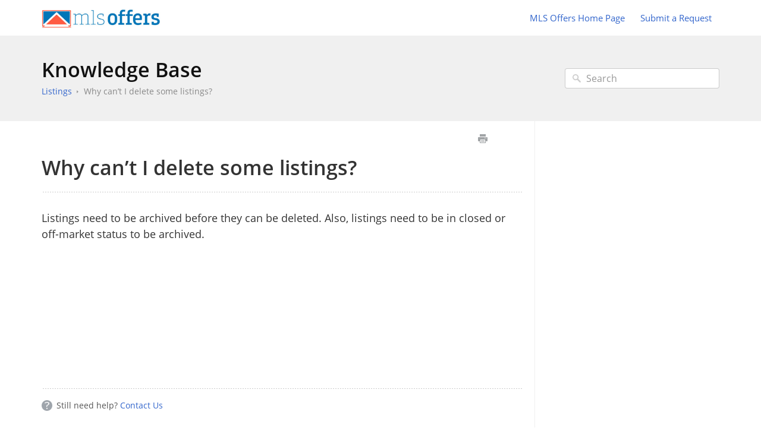

--- FILE ---
content_type: text/html; charset=UTF-8
request_url: https://mlsoffers.helpdocsite.com/listings/why-cant-i-delete-some-listings
body_size: 16574
content:



<!DOCTYPE html>
<html class="no-js" prefix="og: https://ogp.me/ns#">
  <head>
    <meta charset="utf-8">
    <meta http-equiv="X-UA-Compatible" content="IE=edge,chrome=1">
    <title>Why can’t I delete some listings? - MLS Offers FAQs</title>
    <meta name="viewport" content="width=device-width, initial-scale=1">
    <meta http-equiv="Content-Language" content="en">
    <meta property="og:site_name" content="MLS Offers FAQs">

    

    
      <link rel="canonical" href="//mlsoffers.helpdocsite.com/listings/why-cant-i-delete-some-listings">
    

    
    
    <meta name="description" content="Answers to frequently asked questions (FAQs) by users of MLS Offers." />
    

    
    <link rel=apple-touch-icon-precomposed href="https://tw-desk-files.teamwork.com/i/347522/doctouchicon/226739.20161010195246501.226739.20161010195246501B5ntD.png">
    

    
    <link rel="shortcut icon" type="image/png" href="https://tw-desk-files.teamwork.com/i/347522/docfavicon/226739.20161010195237462.226739.20161010195237462XDM4C.png">
    

    <base href="https://mlsoffers.helpdocsite.com/" />

    
    <link rel="stylesheet" href="//mlsoffers.helpdocsite.com/public/css/plugins/photoswipe/photoswipe.css"> 
    
    <link rel="stylesheet" href="//mlsoffers.helpdocsite.com/public/css/plugins/photoswipe/default-skin/default-skin.css"> 


    <link rel="stylesheet" href="//mlsoffers.helpdocsite.com/public/css/styles.css" media="screen, handheld">
    <link rel="stylesheet" href="//mlsoffers.helpdocsite.com/public/css/print.css" media="print">
    <link rel="stylesheet" href="//mlsoffers.helpdocsite.com/css/appearance/1582857794.css" media="screen, handheld" />

    

    
    <script src="//mlsoffers.helpdocsite.com/public/js/vendor/modernizr-2.6.2-respond-1.1.0.min.js"></script>


		
		
		<script src="//mlsoffers.helpdocsite.com/public/js/plugins/photoswipe/photoswipe.js"></script> 
		
		<script src="//mlsoffers.helpdocsite.com/public/js/plugins/photoswipe/photoswipe-ui-default.js"></script>

    <script src="//mlsoffers.helpdocsite.com/public/js/vendor/jquery-1.11.1.min.js"></script>
    <script src="//mlsoffers.helpdocsite.com/public/js/vendor/bootstrap.min.js"></script>
    <script src="//mlsoffers.helpdocsite.com/public/js/plugins.js?v=20260110T091628Z"></script>
    <script src="//mlsoffers.helpdocsite.com/public/js/main.js?v=20260110T091628Z"></script>

    

    

    
    <script type="application/ld+json">{
  "@context": "https://schema.org",
  "@type": "WebSite",
  "name": "MLS Offers FAQs",
  "description": "Answers to frequently asked questions (FAQs) by users of MLS Offers.",
  "url": "//mlsoffers.helpdocsite.com",
  "publisher": {
    "@type": "Organization",
    "name": "MLS Offers FAQs",
    "url": "http://mlsoffers.com",
    "logo": {
      "@type": "ImageObject",
      "url": "https://tw-desk-files.teamwork.com/i/347522/doclogo/226739.20161010180738055.226739.20161010180738055iO6Ki.png"
    }
  },
  "potentialAction": {
    "@type": "SearchAction",
    "target": "//mlsoffers.helpdocsite.com/search?q={search_term_string}",
    "query-input": "required name=search_term_string"
  },
  "inLanguage": "en"
}</script>
    
      <script type="application/ld+json">{
  "@context": "https://schema.org",
  "@type": "Article",
  "name": "Why can’t I delete some listings?",
  "url": "//mlsoffers.helpdocsite.com/listings/why-cant-i-delete-some-listings",
  "dateCreated": "2016-10-11T05:34:17Z",
  "dateModified": "2017-01-04T18:59:06Z",
  "publisher": {
    "@type": "Organization",
    "name": "MLS Offers FAQs",
    "url": "http://mlsoffers.com",
    "logo": {
      "@type": "ImageObject",
      "url": "https://tw-desk-files.teamwork.com/i/347522/doclogo/226739.20161010180738055.226739.20161010180738055iO6Ki.png"
    }
  },
  "mainEntityOfPage": {
    "@type": "WebPage",
    "@id": "//mlsoffers.helpdocsite.com/listings/why-cant-i-delete-some-listings"
  },
  "inLanguage": "en"
}</script>
      <script type="application/ld+json">{
  "@context": "https://schema.org",
  "@type": "BreadcrumbList",
  "itemListElement": [
    {
      "@type": "ListItem",
      "position": 1,
      "name": "MLS Offers FAQs",
      "item": "//mlsoffers.helpdocsite.com"
    }
  ]
}</script>
    
  </head>
  <body>
    
      
          <div class="site--wrap">
    <header class="site--header custom-site-header-color">
      <div class="container">
        <a href="//mlsoffers.helpdocsite.com" class="brand-logo">
          
            <img src="https://tw-desk-files.teamwork.com/i/347522/doclogo/226739.20161010180738055.226739.20161010180738055iO6Ki.png" alt="MLS Offers FAQs">
          
        </a>

        <a href="#" class="menu-toggle visible-xs" tabindex="1">
          <span class="text-hide">Menu</span>
          <span class="menu-lines">
            <span></span>
            <span></span>
            <span></span>
          </span>
        </a>

        <nav class="header--nav">
          <ul>
            
              <li><a href="http://mlsoffers.com">MLS Offers Home Page</a></li>
            
            
              <li><a href="#" data-toggle="modal" data-target="#contact-form">Submit a Request</a></li>
            
          </ul>
        </nav>

      </div>
    </header>
    <section class="site--main">
      

      
        
    




<div class="search--row search-inner">
	<div class="container">

		<div class="row-content">
			<h1 class="row-title"><a href="//mlsoffers.helpdocsite.com">Knowledge Base</a></h1>
			<ul class="history-path">
				

				
					<li><a href="//mlsoffers.helpdocsite.com/listings">Listings</a></li>
				

				
					<li><a href="//mlsoffers.helpdocsite.com/listings/why-cant-i-delete-some-listings">Why can’t I delete some listings?</a></li>
				
			</ul>
		</div>
        <form action="//mlsoffers.helpdocsite.com/search" method="GET" class="search-form">
            <input type="text" placeholder="Search" class="search_input" name="query" value="">
            <input type="button" value="Search" class="search_submit">
		</form>
	</div>
</div>





    <div class="container content-main">
    <section class="article--structure">
        <section class="left-content">
            
                <div class="article-controls">
                    <iframe src="https://mlsoffers.teamwork.com/desk/v1/helpdocs/articles/2852/edit" style="width: 50px;
    height: 20px;
    border: none;
    float: right;
    margin-top: 5px;"></iframe>
                    <ul class="controls">
                        <li>
                            <button type="button" class="btn-print" onclick="window.print();" title="Print this article">Print</button>
                        </li>
                    </ul>
                </div>
                <header class="article-header">
                    <h2 class="header-title">Why can’t I delete some listings?</h2>
                    
                </header>
            
            <section class="article-body">
                <article>
                    Listings need to be archived&nbsp;before they can be deleted. Also, listings need to be in closed or off-market status to be archived.&nbsp;
                </article>
            </section>
            
                <footer class="article-footer">
                    
                    
                        <p>
                            <span class="help">Still need help? <a href="#" data-toggle="modal" data-target="#contact-form">Contact Us</a></span>
                        </p>
                    
                    

                </footer>
            
        </section>
        
            <aside class="right-sidebar related-articles">
                

                

            </aside>
        
    </section>
</div>


		
		
<div class="pswp" tabindex="-1" role="dialog" aria-hidden="true">

    
    <div class="pswp__bg"></div>

    
    <div class="pswp__scroll-wrap">

        
        <div class="pswp__container">
            <div class="pswp__item"></div>
            <div class="pswp__item"></div>
            <div class="pswp__item"></div>
        </div>

        
        <div class="pswp__ui pswp__ui--hidden">

            <div class="pswp__top-bar">

                

                <div class="pswp__counter"></div>

                <button class="pswp__button pswp__button--close" title="Close (Esc)"></button>

                <button class="pswp__button pswp__button--share" title="Share"></button>

                <button class="pswp__button pswp__button--fs" title="Toggle fullscreen"></button>

                <button class="pswp__button pswp__button--zoom" title="Zoom in/out"></button>

                
                
                <div class="pswp__preloader">
                    <div class="pswp__preloader__icn">
                      <div class="pswp__preloader__cut">
                        <div class="pswp__preloader__donut"></div>
                      </div>
                    </div>
                </div>
            </div>

            <div class="pswp__share-modal pswp__share-modal--hidden pswp__single-tap">
                <div class="pswp__share-tooltip"></div> 
            </div>

            <button class="pswp__button pswp__button--arrow--left" title="Previous (arrow left)">
            </button>

            <button class="pswp__button pswp__button--arrow--right" title="Next (arrow right)">
            </button>

            <div class="pswp__caption">
                <div class="pswp__caption__center"></div>
            </div>

        </div>

    </div>

</div>
		
						
					</section>
					<footer class="site--footer">
					<div class="container">
						<p class="copyrights"></p>
					</div>
				</footer>
				</div>
				<div class="modal fade" id="contact-form" tabindex="-1" role="dialog" aria-labelledby="contact-form-header" aria-hidden="true">
    <div class="modal-dialog">
        <form action="//mlsoffers.helpdocsite.com" method="POST" id="contactForm" enctype="multipart/form-data" onsubmit="checkValidUser();">
            <input type="hidden" name="timer" value="0" id="ft" />
            <div class="modal-content">
              <div class="modal-header">
                <button type="button" class="close" data-dismiss="modal" aria-label="Close"><span aria-hidden="true">&times;</span></button>
                <h4 class="modal-title" id="contact-form-header">Get in Touch</h4>
            </div>
            <div class="modal-body">
                <input type="hidden" name="articleId" value="2852" />
                <div class="form-group">
                    <div class="col-labels">
                    <span class="in_label">Your Name</span>
                    </div>

                    <div class="col-inputs">
                        <div class="form-group">
                            <input type="text" class="form-control" name="name" required="true" id="contact-form-name" />
                        </div>
                    </div>
                </div>

                <div class="form-group">
                    <div class="col-labels">
                        <span class="in_label">Email</span>
                    </div>

                    <div class="col-inputs">
                        <div class="form-group">
                            <input type="email" class="form-control" name="email" required="true" />
                        </div>
                    </div>
                </div>

                <div class="form-group">
                    <div class="col-labels">
                        <span class="in_label">Subject</span>
                    </div>

                    <div class="col-inputs">
                        <div class="form-group">
                            <input type="text" class="form-control" name="subject" required="true" />
                        </div>
                    </div>
                </div>

                <div class="form-group">
                    <div class="col-labels">
                        <span class="in_label">Message</span>
                    </div>

                    <div class="col-inputs">
                        <div class="form-group">
                            <textarea class="form-control" name="message" required="true" id="contact-message"></textarea>
                        </div>
                    </div>
                </div>

                <div class="form-group">
                    <div class="col-labels">
                        <span class="in_label">Attachments</span>
                    </div>

                    <div class="col-inputs">
                        <div class="form-group">
                            <input type="file" class="form-control" name="attachment" />
                        </div>
                    </div>
                </div>

                

            </div>
            <div class="modal-footer">
                <button type="button" class="btn btn-default" data-dismiss="modal">Close</button>
                <input type="submit" class="btn btn-primary" value="Send Inquiry" />
            </div>
        </form>
    </div>
</div>

			
			
		

		<div class="modal fade" id="contact-form" tabindex="-1" role="dialog" aria-labelledby="contact-form-header" aria-hidden="true">
    <div class="modal-dialog">
        <form action="//mlsoffers.helpdocsite.com" method="POST" id="contactForm" enctype="multipart/form-data" onsubmit="checkValidUser();">
            <input type="hidden" name="timer" value="0" id="ft" />
            <div class="modal-content">
              <div class="modal-header">
                <button type="button" class="close" data-dismiss="modal" aria-label="Close"><span aria-hidden="true">&times;</span></button>
                <h4 class="modal-title" id="contact-form-header">Get in Touch</h4>
            </div>
            <div class="modal-body">
                <input type="hidden" name="articleId" value="2852" />
                <div class="form-group">
                    <div class="col-labels">
                    <span class="in_label">Your Name</span>
                    </div>

                    <div class="col-inputs">
                        <div class="form-group">
                            <input type="text" class="form-control" name="name" required="true" id="contact-form-name" />
                        </div>
                    </div>
                </div>

                <div class="form-group">
                    <div class="col-labels">
                        <span class="in_label">Email</span>
                    </div>

                    <div class="col-inputs">
                        <div class="form-group">
                            <input type="email" class="form-control" name="email" required="true" />
                        </div>
                    </div>
                </div>

                <div class="form-group">
                    <div class="col-labels">
                        <span class="in_label">Subject</span>
                    </div>

                    <div class="col-inputs">
                        <div class="form-group">
                            <input type="text" class="form-control" name="subject" required="true" />
                        </div>
                    </div>
                </div>

                <div class="form-group">
                    <div class="col-labels">
                        <span class="in_label">Message</span>
                    </div>

                    <div class="col-inputs">
                        <div class="form-group">
                            <textarea class="form-control" name="message" required="true" id="contact-message"></textarea>
                        </div>
                    </div>
                </div>

                <div class="form-group">
                    <div class="col-labels">
                        <span class="in_label">Attachments</span>
                    </div>

                    <div class="col-inputs">
                        <div class="form-group">
                            <input type="file" class="form-control" name="attachment" />
                        </div>
                    </div>
                </div>

                

            </div>
            <div class="modal-footer">
                <button type="button" class="btn btn-default" data-dismiss="modal">Close</button>
                <input type="submit" class="btn btn-primary" value="Send Inquiry" />
            </div>
        </form>
    </div>
</div>

		<script type="text/javascript">
			window.baseURL = "//mlsoffers.helpdocsite.com";
			window.urlPrefix = "//mlsoffers.helpdocsite.com";
		</script>
	</body>
</html>

